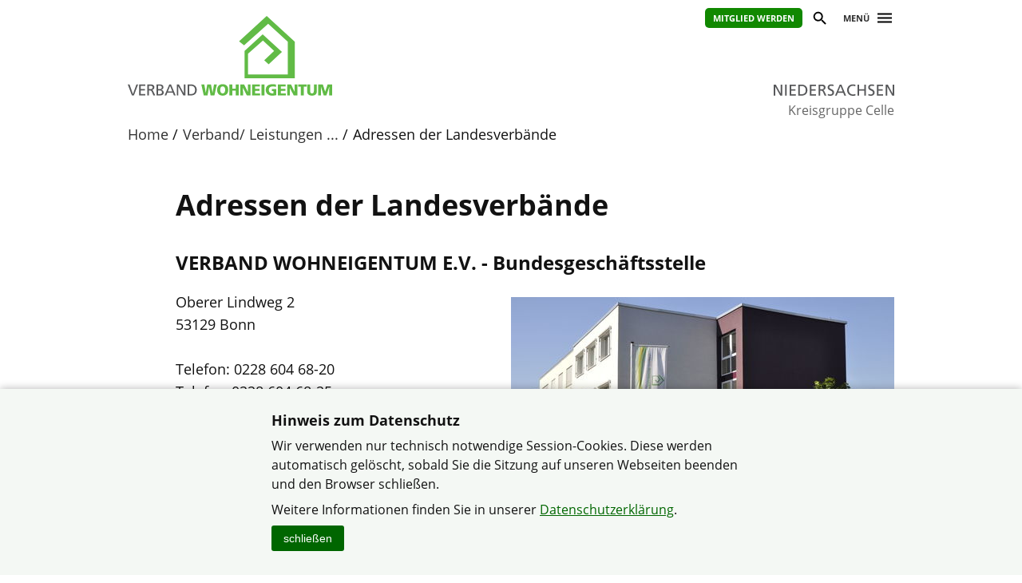

--- FILE ---
content_type: text/html; charset=utf-8
request_url: https://www.verband-wohneigentum.de/kg-celle/on7676
body_size: 6015
content:
<!DOCTYPE html>

<html lang="de">
	<head>
		<meta charset="UTF-8">
		<title>Adressen der Landesverbände | Verband Wohneigentum e. V.</title>
		<link rel="preconnect" href="https://www.verband-wohneigentum.de/" crossorigin>
		<link rel="dns-prefetch" href="https://www.verband-wohneigentum.de/">
		<meta name="viewport" id="viewport" content="width=device-width, initial-scale=1.0">
		<meta name="keywords" content="">
		<meta name="description" content="">
		
		<link rel="preload" href="/gsys2/layout/ass03/main-v3.css?v=20240229a" as="style">
		<link rel="stylesheet" href="/gsys2/layout/ass03/main-v3.css?v=20240229a">

		<link rel="preload" href="/gsys2/assets/js/jquery-3.6.0.min.js" as="script">
		<script src="/gsys2/assets/js/jquery-3.6.0.min.js"></script>
		<script src="/gsys2/layout/ass03/main-v3.js?v=20230818a" defer></script>
		<script src="/gsys2/layout/ass03/fotoalbum/WidgetFotoalbum.js?v=20210623a" defer></script>
		<link rel="canonical" href="https://www.verband-wohneigentum.de/bv/on510">
		<meta property="og:url" content="https://www.verband-wohneigentum.de/bv/on510"><meta property="og:description" content=""><meta property="og:type" content="article"><meta property="og:title" content="Adressen der Landesverbände">
<meta name="twitter:card" content="summary_large_image"><meta property="twitter:url" content="https://www.verband-wohneigentum.de/bv/on510"><meta property="twitter:description" content=""><meta property="twitter:domain" content="www.verband-wohneigentum.de"><meta property="twitter:title" content="Adressen der Landesverbände">
		
		<link rel="apple-touch-icon" sizes="180x180" href="/apple-touch-icon.png">
		<link rel="icon" type="image/png" sizes="32x32" href="/favicon-32x32.png">
		<link rel="icon" type="image/png" sizes="16x16" href="/favicon-16x16.png">
		<link rel="manifest" href="/site.webmanifest">
		
	</head>
	<body>
		<div id="MAIN">
			<div id="header" role="banner">
				<div id="headerblock1">
					<div id="Headerlinks">
						<div><ul>
						  <li><a class="header-mitglied" href="on1809" rel="noopener">Mitglied werden</a></li>
						  <li><a href="#suche" class="header-icon header-suche" id="header-btn-suche" title="Suche"><span>Suche</span></a></li>
						  <li><a href="#menu" class="menu-button" rel="nofollow" title="Menü"><span>Menü</span></a></li>
						</ul></div>
					</div>
					<a href="./" id="Logo" class="ni" title="Logo: Landesverband Niedersachsen"></a>
					<div id="LogoLVName" class="ni"><span>Landesverband Niedersachsen</span></div>
				</div>
				<div id="GemeinschaftName">Kreisgruppe Celle</div>
			</div>
			<div id="Suche-plane">
				<form action="on201627" method="post">
					<label><input type="search" name="q" value="" placeholder="Suchbegriff eingeben"></label> <input type="submit" value="suchen">
				</form>
			</div>
			<div id="Menu-plane" role="navigation">
			<ul><li ><a href="./on8434" >Home</a></li><li ><a href="./on7908" >Wir über uns</a><ul><li><a href="./on1772">Organisation</a></li><li><a href="./on46141">Wie alles begann</a></li><li><a href="./on46247">75 Jahre Kreisgruppe Celle</a></li><li><a href="./on57186">Versicherung</a></li><li><a href="./on57192">Tipps &amp; Informationen</a></li><li><a href="./on219602">Gartenberatung</a></li><li><a href="./on49427">Satzung</a></li></ul></li><li ><a href="./on44972" >Rückblick</a><ul><li><a href="./on226712">Rückblick 2019</a></li><li><a href="./on221835">Rückblick 2018</a></li><li><a href="./on217654">Rückblick 2017</a></li><li><a href="./on213556">Rückblick 2016</a></li><li><a href="./on209563">Rückblick 2015</a></li><li><a href="./on205452">Rückblick 2014</a></li><li><a href="./on63082">Rückblick 2013</a></li><li><a href="./on56479">Rückblick 2012</a></li><li><a href="./on55523">Rückblick 2011</a></li><li><a href="./on46296">Rückblick 2010</a></li><li><a href="./on46295">Rückblick 2009</a></li><li><a href="./on46294">Rückblick 2008</a></li><li><a href="./on46293">Rückblick 2007</a></li><li><a href="./on46292">Rückblick 2006</a></li><li><a href="./on46290">Rückblick 2005</a></li><li><a href="./on46291">Rückblick 2004</a></li></ul></li><li  class="aktiv"><a href="./on17402"  class="aktiv">Verband/ Leistungen ...</a><ul><li><a href="./on7675">Aufgaben und Ziele</a></li><li><a href="./on27496">Geschichte des Landesverbandes</a></li><li><a href="./on7676" class="aktiv">Adressen der Landesverbände</a></li><li><a href="./on44392">Gartenfachberatung im Internet</a></li><li><a href="./on7677">Verbandszeitschrift</a></li><li><a href="./on44391">Leserreisen</a></li></ul></li><li ><a href="./on206746" >Fragen und Antworten</a></li><li ><a href="./on46572" >SERVICE/ LOGIN</a></li></ul>
			</div>
			<div id="Bread">
				<div id="Bread-plus"></div>
				<ul><li><a href="on8434">Home</a></li><li><a href="on17402">Verband/ Leistungen ...</a></li><li>Adressen der Landesverbände</li></ul>
				<div id="Bread-plus-plane"></div>
			</div>
<div id="WIDGETSCHUTZ"></div>
			<div id="Content" class="areapage">
<main>
<h1 class="Template-TITEL">Adressen der Landesverbände</h1>

<h2 class="Template-ZWISCHENTITEL" id="toc1">VERBAND WOHNEIGENTUM E.V. - Bundesgeschäftsstelle</h2><p><figure class="Template-IMG Template-IMG-R Template-IMG-Darstellung-mittel" style="max-width:480px;"><img src="https://www.verband-wohneigentum.de/bv/img/00255786B1634047116.jpg" srcset="" sizes="" alt="Oberer Lindweg 2, Bonn" title="" width="480" height="319"><figcaption>Bundesgeschäftsstelle in Bonn &nbsp;  <span class="Template-IMG-Copyright">&copy;&nbsp;Lentner/FuG</span></figcaption></figure>Oberer Lindweg 2<br>53129 Bonn <br><br>Telefon: 0228 604 68-20<br>Telefax: 0228 604 68-25<br><br>E-Mail: <a class="Template-EMAIL" href="mailto:bund@verband-wohneigentum.de">bund@verband-wohneigentum.de</a><br>Internet: <a class="Template-URL" title="http://www.verband-wohneigentum.de/bv/on2873" target="_blank" href="http://www.verband-wohneigentum.de/bv/on2873">www.verband-wohneigentum.de</a> <br><br><strong>Bürozeiten:</strong> <br>Montag bis Freitag 9.00 Uhr bis 14.00 Uhr</p><div class="SpaceMin"></div><p>Wegbeschreibung zum Herunterladen:</p><div class="Template-MIME Template-MIME-TEAS Template-MIME-Symbol-pdf"><div class="Template-MIME-Name"><a href="/bv/downloadmime/228409/Anfahrtsskizze_Bundesgesch%C3%A4ftsstelle.pdf">Anfahrtsskizze_Bundesgeschäftsstelle.pdf</a> <span class="Template-MIME-Bytes">(105.6 KB, PDF-Datei)</span></div></div><div class="SpaceMin"></div><h2 class="Template-ZWISCHENTITEL" id="toc2">VERBAND WOHNEIGENTUM E.V. - Repräsentanz Berlin</h2><p>Schützenstraße 13<br>12165 Berlin<br><br>Telefon: 030 89 54 15 90<br>Telefax: 030 89 54 15 99<br><br>E-Mail: <a class="Template-EMAIL" href="mailto:bund@verband-wohneigentum.de">bund@verband-wohneigentum.de</a><br>Internet: <a class="Template-URL" title="http://www.verband-wohneigentum.de/bv/on2873" target="_blank" href="http://www.verband-wohneigentum.de/bv/on2873">www.verband-wohneigentum.de</a></p><div class="SpaceMin"></div><hr class="Template-LINIE"><h2 class="Template-ZWISCHENTITEL" id="toc3">LANDESVERBÄNDE</h2><p><em>Ihre Ansprechpartner vor Ort</em></p><h2 class="Template-ZWISCHENTITEL" id="toc4">Verband Wohneigentum Baden-Württemberg e.V.</h2><p>Steinhäuserstraße 1 <br>76135 Karlsruhe<br><br>Telefon: (0721) 98 16 20 <br>E-Mail: <a class="Template-EMAIL" href="mailto:baden-wuerttemberg@verband-wohneigentum.de">baden-wuerttemberg@verband-wohneigentum.de</a> <br>Internet: <a class="Template-URL" title="http://www.verband-wohneigentum.de/baden-wuerttemberg" target="_blank" href="http://www.verband-wohneigentum.de/baden-wuerttemberg">www.verband-wohneigentum....wuerttemberg</a></p><div class="SpaceMin"></div><h2 class="Template-ZWISCHENTITEL" id="toc5">Verband Wohneigentum Landesverband Bayern e.V.</h2><p>Max-Planck-Straße 9<br>92637 Weiden/Oberpfalz <br><br><strong>Telefon:</strong> (0961) 4 82 88-0 <br><strong>E-Mail:</strong> <a class="Template-EMAIL" href="mailto:bayern@verband-wohneigentum.de">bayern@verband-wohneigentum.de</a> <br><strong>Internet:</strong><a class="Template-URL" title="http://www.verband-wohneigentum.de/bayern" target="_blank" href="http://www.verband-wohneigentum.de/bayern">www.verband-wohneigentum.de/bayern</a> <br><br><strong>Bezirke des Landesverbands Bayern:</strong></p><ul><li><p><strong>Verband Wohneigentum Bezirksverband Mittelfranken e.V.</strong><br>Kaiserstraße 158<br>90763 Fürth<br><br>Telefon: (0911) 22 22 30<br>Telefax: (0911) 8 10 13 08 <br>E-Mail: <a class="Template-EMAIL" href="mailto:mittelfranken@verband-wohneigentum.de">mittelfranken@verband-wohneigentum.de</a> <br>Internet: <a class="Template-URL" title="http://www.verband-wohneigentum.de/bv-mittelfranken" target="_blank" href="http://www.verband-wohneigentum.de/bv-mittelfranken">www.verband-wohneigentum....ittelfranken</a></p></li><li><p><strong>Verband Wohneigentum Bezirk Niederbayern e.V.</strong> <br>Bahnhofstraße 12 a <br>94078 Freyung <br><br>Telefon: (08551) 50 60 <br>E-Mail: <a class="Template-EMAIL" href="mailto:niederbayern@verband-wohneigentum.de">niederbayern@verband-wohneigentum.de</a> <br>Internet: <a class="Template-URL" title="http://www.verband-wohneigentum.de/bv-niederbayern" target="_blank" href="http://www.verband-wohneigentum.de/bv-niederbayern">www.verband-wohneigentum....niederbayern</a></p></li><li><p><strong>Verband Wohneigentum Bezirksverband Oberbayern e.V.</strong> <br>Hochstraße 69a<br>85757 Karlsfeld<br><br>Telefon: (08131) 3 38 27 00 <br>Telefax: (08131) 3 38 27 01 <br>E-Mail: <a class="Template-EMAIL" href="mailto:oberbayern@verband-wohneigentum.de">oberbayern@verband-wohneigentum.de</a> <br>Internet: <a class="Template-URL" title="http://www.verband-wohneigentum.de/bv-oberbayern" target="_blank" href="http://www.verband-wohneigentum.de/bv-oberbayern">www.verband-wohneigentum....v-oberbayern</a></p></li><li><p><strong>Verband Wohneigentum Bezirksverband Oberfranken e.V.</strong><br>Mittelstraße 4<br>95444 Bayreuth <br><br>Telefon: (0921) 4 14 11<br>Telefax: (0921) 4 10 38<br>E-Mail: <a class="Template-EMAIL" href="mailto:oberfranken@verband-wohneigentum.de">oberfranken@verband-wohneigentum.de</a> <br>Internet: <a class="Template-URL" title="http://www.verband-wohneigentum.de/bv-oberfranken" target="_blank" href="http://www.verband-wohneigentum.de/bv-oberfranken">www.verband-wohneigentum....-oberfranken</a></p></li><li><p><strong>Verband Wohneigentum Bezirksverband Oberpfalz e.V.</strong> <br>Max-Planck-Straße 9<br>92637 Weiden/Oberpfalz <br><br>Telefon: (0961) 4 82 88-0 <br>E-Mail: <a class="Template-EMAIL" href="mailto:oberpfalz@verband-Wohneigentum.de">oberpfalz@verband-Wohneigentum.de</a> <br>Internet: <a class="Template-URL" title="http://www.verband-wohneigentum.de/bv-oberpfalz" target="_blank" href="http://www.verband-wohneigentum.de/bv-oberpfalz">www.verband-wohneigentum.de/bv-oberpfalz</a></p></li><li><p><strong>Verband Wohneigentum Bezirk Schwaben e.V.</strong><br>Von-der-Tann-Straße 46 <br>86159 Augsburg <br><br>Telefon: (0821) 57 91 28 <br>E-Mail: <a class="Template-EMAIL" href="mailto:schwaben@verband-wohneigentum.de">schwaben@verband-wohneigentum.de</a> <br>Internet: <a class="Template-URL" title="http://www.verband-wohneigentum.de/bv-schwaben" target="_blank" href="http://www.verband-wohneigentum.de/bv-schwaben">www.verband-wohneigentum.de/bv-schwaben</a></p></li><li><p><strong>Verband Wohneigentum Bezirksverband Unterfranken e.V.</strong><br>Prosselsheimer Straße 20    <br>97273 Kürnach <br><br>Telefon: (0931) 5 10 42 <br>E-Mail: <a class="Template-EMAIL" href="mailto:unterfranken@verband-wohneigentum.de">unterfranken@verband-wohneigentum.de</a> <br>Internet: <a class="Template-URL" title="http://www.verband-wohneigentum.de/bv-unterfranken" target="_blank" href="http://www.verband-wohneigentum.de/bv-unterfranken">www.verband-wohneigentum....unterfranken</a></p></li></ul><div class="SpaceMin"></div><h2 class="Template-ZWISCHENTITEL" id="toc6">Verband Haus- und Wohneigentum Siedlerbund Berlin-Brandenburg e.V.</h2><p>Schützenstraße 13<br>12165 Berlin</p><div class="SpaceMin"></div><p>Telefon: (030) 89 09 53 60 <br>E-Mail: <a class="Template-EMAIL" href="mailto:berlin-brandenburg@verband-wohneigentum.de">berlin-brandenburg@verband-wohneigentum.de</a> <br>Internet: <a class="Template-URL" title="http://www.verband-wohneigentum.de/berlin-brandenburg" target="_blank" href="http://www.verband-wohneigentum.de/berlin-brandenburg">www.verband-wohneigentum....-brandenburg</a></p><div class="SpaceMin"></div><h2 class="Template-ZWISCHENTITEL" id="toc7">Verband Wohneigentum Landesverband Brandenburg e.V.</h2><p>Straße des Friedens 21 A <br>15366 Hoppegarten <br><br>Telefon: (03342) 8 09 27 <br>Telefax: (03342) 8 09 67 <br>E-Mail: <a class="Template-EMAIL" href="mailto:brandenburg@verband-wohneigentum.de">brandenburg@verband-wohneigentum.de</a> <br>Internet: <a class="Template-URL" title="http://www.verband-wohneigentum.de/brandenburg" target="_blank" href="http://www.verband-wohneigentum.de/brandenburg">www.verband-wohneigentum.de/brandenburg</a></p><div class="SpaceMin"></div><h2 class="Template-ZWISCHENTITEL" id="toc8">Verband Wohneigentum Bremen e.V.</h2><p>Schifferstraße 48<br>27568 Bremerhaven <br><br>Telefon: (0471) 4 75 20 <br>E-Mail: <a class="Template-EMAIL" href="mailto:bremen@verband-wohneigentum.de">bremen@verband-wohneigentum.de</a> <br>Internet: <a class="Template-URL" title="http://www.verband-wohneigentum.de/bremen" target="_blank" href="http://www.verband-wohneigentum.de/bremen">www.verband-wohneigentum.de/bremen</a></p><div class="SpaceMin"></div><h2 class="Template-ZWISCHENTITEL" id="toc9">Verband Wohneigentum Hamburg e.V.</h2><p>Fehrsweg 1 a <br>22335 Hamburg <br><br>Telefon: (040) 50 41 71 <br>E-Mail: <a class="Template-EMAIL" href="mailto:hamburg@verband-wohneigentum.de">hamburg@verband-wohneigentum.de</a><br>Internet: <a class="Template-URL" title="http://www.verband-wohneigentum.de/hamburg" target="_blank" href="http://www.verband-wohneigentum.de/hamburg">www.verband-wohneigentum.de/hamburg</a></p><div class="SpaceMin"></div><h2 class="Template-ZWISCHENTITEL" id="toc10">Verband Wohneigentum Hessen e.V.</h2><p>Neuhausstraße 22 <br>61440 Oberursel/Taunus</p><div class="SpaceMin"></div><p>Telefon: (06171) 2 18 11 <br>E-Mail: <a class="Template-EMAIL" href="mailto:hessen@verband-wohneigentum.de">hessen@verband-wohneigentum.de</a> <br>Internet: <a class="Template-URL" title="http://www.verband-wohneigentum.de/hessen" target="_blank" href="http://www.verband-wohneigentum.de/hessen">www.verband-wohneigentum.de/hessen</a></p><div class="SpaceMin"></div><h2 class="Template-ZWISCHENTITEL" id="toc11">Verband Wohneigentum Siedlerbund Mecklenburg-Vorpommern e.V.</h2><p>Kranichstraße 4<br>19057 Schwerin<br><br>Telefon: 0171 142 43 41<br>E-Mail: <a class="Template-EMAIL" href="mailto:mecklenburg-vorpommern@verband-wohneigentum.de">mecklenburg-vorpommern@verband-wohneigentum.de</a> <br>Internet: <a class="Template-URL" title="http://www.verband-wohneigentum.de/mecklenburg-vorpommern" target="_blank" href="http://www.verband-wohneigentum.de/mecklenburg-vorpommern">www.verband-wohneigentum....g-vorpommern</a></p><div class="SpaceMin"></div><h2 class="Template-ZWISCHENTITEL" id="toc12">Verband Wohneigentum Niedersachsen e.V.</h2><p>Podbielskistraße 340<br>30655 Hannover<br><br>Telefon: (0511) 88 20 70<br>E-Mail: <a class="Template-EMAIL" href="mailto:kontakt@meinVWE.de">kontakt@meinVWE.de</a> <br>Internet: <a class="Template-URL" title="http://www.meinVWE.de " target="_blank" href="http://www.meinVWE.de ">www.meinVWE.de </a></p><div class="SpaceMin"></div><h2 class="Template-ZWISCHENTITEL" id="toc13">Verband Wohneigentum Nordrhein-Westfalen e.V.</h2><p>Himpendahlweg 2 <br>44141 Dortmund <br><br>Telefon: (0231) 94 11 38-0 <br>E-Mail: <a class="Template-EMAIL" href="mailto:info@wohneigentum.nrw">info@wohneigentum.nrw</a> <br><a class="Template-URL" title="http://www.wohneigentum.nrw" target="_blank" href="http://www.wohneigentum.nrw">www.wohneigentum.nrw</a></p><div class="SpaceMin"></div><h2 class="Template-ZWISCHENTITEL" id="toc14">Verband Wohneigentum Rheinland-Pfalz e.V.</h2><p>Grabenstraße 13 <br>56575 Weißenthurm <br><br>Telefon: (02637) 42 05 <br>E-Mail: <a class="Template-EMAIL" href="mailto:rheinland-pfalz@verband-wohneigentum.de">rheinland-pfalz@verband-wohneigentum.de</a> <br>Internet: <a class="Template-URL" title="http://www.verband-wohneigentum.de/rheinland-pfalz" target="_blank" href="http://www.verband-wohneigentum.de/rheinland-pfalz">www.verband-wohneigentum....inland-pfalz</a></p><div class="SpaceMin"></div><h2 class="Template-ZWISCHENTITEL" id="toc15">Verband Wohneigentum Saarland e.V.</h2><p>Inselstr. 3<br>66299 Friedrichsthal<br><br>Telefon:  (0163) 51 45 550<br>E-Mail: <a class="Template-EMAIL" href="mailto:saarland@verband-wohneigentum.de">saarland@verband-wohneigentum.de</a> <br>Internet: <a class="Template-URL" title="http://www.verband-wohneigentum.de/saarland" target="_blank" href="http://www.verband-wohneigentum.de/saarland">www.verband-wohneigentum.de/saarland</a></p><div class="SpaceMin"></div><h2 class="Template-ZWISCHENTITEL" id="toc16">Verband Wohneigentum Sachsen e.V.</h2><p>Seelestraße 27a<br>04349 Leipzig <br><br>Telefon: (0341) 9 61 62 56 <br>E-Mail: <a class="Template-EMAIL" href="mailto:info@wohneigentumsachsen.de">info@wohneigentumsachsen.de</a> <br>Internet: <a class="Template-URL" title="http://www.verband-wohneigentum.de/sachsen " target="_blank" href="http://www.verband-wohneigentum.de/sachsen ">www.verband-wohneigentum.de/sachsen </a></p><div class="SpaceMin"></div><h2 class="Template-ZWISCHENTITEL" id="toc17">Verband Wohneigentum Sachsen-Anhalt e.V.</h2><p>Ignatz-Stroof-Str. 1b<br>06749 Bitterfeld<br><br>Telefon: (03493) 5 10 92 21 <br>E-Mail: <a class="Template-EMAIL" href="mailto:sachsenanhalt@verband-wohneigentum.de">sachsenanhalt@verband-wohneigentum.de</a> <br>Internet: <a class="Template-URL" title="http://www.verband-wohneigentum.de/sachsen-anhalt" target="_blank" href="http://www.verband-wohneigentum.de/sachsen-anhalt">www.verband-wohneigentum....chsen-anhalt</a></p><div class="SpaceMin"></div><h2 class="Template-ZWISCHENTITEL" id="toc18">Verband Wohneigentum Schleswig-Holstein e.V.</h2><p>Wernershagener Weg 31 <br>24537 Neumünster <br><br>Telefon: (04321) 6 14 44 <br>E-Mail: <a class="Template-EMAIL" href="mailto:schleswig-holstein@verband-wohneigentum.de">schleswig-holstein@verband-wohneigentum.de</a> <br>Internet: <a class="Template-URL" title="http://www.verband-wohneigentum.de/schleswig-holstein" target="_blank" href="http://www.verband-wohneigentum.de/schleswig-holstein">www.verband-wohneigentum....wig-holstein</a></p><div class="SpaceMin"></div><h2 class="Template-ZWISCHENTITEL" id="toc19">Verband Haus- und Wohneigentum Thüringer Siedlerbund e.V.</h2><p>Bahnhofstraße 23 <br>98527 Suhl <br><br>Telefon: (03681) 30 07 06 <br>E-Mail: <a class="Template-EMAIL" href="mailto:info@siedlerbund-thueringen.de">info@siedlerbund-thueringen.de</a> <br>Internet: <a class="Template-URL" title="http://www.siedlerbund-thueringen.de " target="_blank" href="http://www.siedlerbund-thueringen.de ">www.siedlerbund-thueringen.de </a></p>
</main>
<div class="clear-both"></div>

				<ul id="ArticleFooter">

					<li class="desktop-only">
						<a href="javascript:print();" class="print">Seite drucken</a>
					</li>
					<li>
						
					</li>
				</ul>
			</div> 

			<div id="FooterLVs" role="contentinfo">
				<div id="FooterLVs-inner">
					<ul>
						<li><a class="bund" href="https://www.verband-wohneigentum.de/bv/" target="_blank">Bundesverband</a></li>
						<li><a class="bw" href="https://www.verband-wohneigentum.de/baden-wuerttemberg/" target="_blank">Baden-Württemberg</a></li>
						<li><a class="by" href="https://www.verband-wohneigentum.de/bayern/" target="_blank">Bayern</a></li>
						<li><a class="bb" href="https://www.verband-wohneigentum.de/berlin-brandenburg/" target="_blank">Berlin-Brandenburg</a></li>
						<li><a class="bg" href="https://www.verband-wohneigentum.de/brandenburg/" target="_blank">Brandenburg</a></li>
						<li><a class="hb" href="https://www.verband-wohneigentum.de/bremen/" target="_blank">Bremen</a></li> 
						<li><a class="hh" href="https://www.verband-wohneigentum.de/hamburg/" target="_blank">Hamburg</a></li>
						<li><a class="he" href="https://www.verband-wohneigentum.de/hessen/" target="_blank">Hessen</a></li>
						<li><a class="mv" href="https://www.verband-wohneigentum.de/mecklenburg-vorpommern/" target="_blank">Mecklenburg-Vorpommern</a></li>
						<li><a class="ns" href="https://www.meinvwe.de" target="_blank">Niedersachsen</a></li>
						<li><a class="nrw" href="https://www.wohneigentum.nrw" target="_blank">Nordrhein-Westfalen</a></li>
						<li><a class="rp" href="https://www.verband-wohneigentum.de/rheinland-pfalz/" target="_blank">Rheinland-Pfalz</a></li>
						<li><a class="sl" href="https://www.verband-wohneigentum.de/saarland/" target="_blank">Saarland</a></li>
						<li><a class="sa" href="https://www.verband-wohneigentum.de/sachsen/" target="_blank">Sachsen</a></li>
						<li><a class="sa" href="https://www.verband-wohneigentum.de/sachsen-anhalt/" target="_blank">Sachsen-Anhalt</a></li>
						<li><a class="sh" href="https://www.verband-wohneigentum.de/schleswig-holstein/" target="_blank">Schleswig-Holstein</a></li>
						<li><a class="th" href="http://www.siedlerbund-thueringen.de" target="_blank">Thüringen</a></li>
					</ul>
					
					<ul>
						<li><a href="https://www.fug-verlag.de" target="_blank">Mitgliedermagazin</a></li>
						<li><a href="https://www.gartenberatung.de" target="_blank">Gartenberatung</a></li>
					</ul>
				</div>
			</div>
			<div id="Footer">
				<div id="Footer-inner">
					<p>&copy; Kreisgruppe Celle im Verband Wohneigentum Niedersachsen e.V.</p>
					<ul>
					<li><a href="https://www.verband-wohneigentum.de/datenschutz">Datenschutzerklärung</a></li><li><a href="on1807">Impressum</a></li><li><a href="on9959">Sitemap</a></li><li><a href="on45853">Kontakt</a></li>
					</ul>
				</div>
			</div>

		</div> <!-- #MAIN -->

		<div id="FixedHeader">
			<div id="FixedHeader-inner">
				<div class="logo"><a href="./"><img src="/gsys2/layout/ass03/vw-logo-ohne-haus.svg" alt="Logo Verband-Wohneigentum" ></a></div>
				<div class="menu"><a href="#menu" class="menu-button" rel="nofollow"><span>Menü</span></a></div>
			</div>
		</div>
<div id="COOKIEHINWEIS" class="visually-hidden">
<div class="Inhalt">
<h2>Hinweis zum Datenschutz</h2>
<p>Wir verwenden nur technisch notwendige Session-Cookies. Diese werden automatisch gelöscht, sobald 
Sie die Sitzung auf unseren Webseiten beenden und den Browser schließen.</p>
<p>Weitere Informationen finden Sie in unserer 
<a href="https://www.verband-wohneigentum.de/datenschutz" class="Template-URL" target="_blank">Datenschutzerklärung</a>.</p>
<button type="button" id="COOKIEHINWEIS-close">schließen</button>
</div>
</div><style>
#COOKIEHINWEIS {
	display: block;
	position: fixed;
	left: 0;
	right: 0;
	bottom: 0;
	background-color: #f4f8f4;
	box-shadow: 0 0 10px rgba(0,0,0,0.3);
	padding: 20px 15px 30px 15px;
	text-align: center;
	box-sizing: border-box;
}
#COOKIEHINWEIS > .Inhalt {
	text-align: left;
	margin: 0 auto;
	max-width: 600px;
	box-sizing: border-box;
	font-size: 16px;
	line-height: 150%;
	overflow: hidden;
}
#COOKIEHINWEIS h2 { font-size: 18px; line-height: 130%; font-weight: bold; margin: 8px 0; }
#COOKIEHINWEIS p { margin: 8px 0; }
#COOKIEHINWEIS a { color: #060; text-decoration: underline; }
#COOKIEHINWEIS a:hover { text-decoration: underline; }
#COOKIEHINWEIS-close {
	/*float: right;
	margin: 0px 0 0 30px;
	*/
	-webkit-appearance: none;
	appearance: none;
	border: 0px solid #000;
	font-size: 14px;
	line-height: 22px;
	background-color: #060;
	color: #fff;
	padding: 5px 15px;
	cursor: pointer;
	border-radius: 3px;
}
#COOKIEHINWEIS-close:hover {
	background-color: #3c3;
	color: #000;
}

</style>
<script>
	$(document).ready(function () {
		$("#COOKIEHINWEIS").slideDown();
		$("#COOKIEHINWEIS-close").click(function () {
			$("#COOKIEHINWEIS").slideUp();
		});
	});
</script>


	</body>
<script>
$("#FooterLVs a.ni").addClass("aktiv");
</script>
</html>

--- FILE ---
content_type: image/svg+xml; charset=utf-8
request_url: https://www.verband-wohneigentum.de/gsys2/layout/ass03/lv-niedersachsen.svg
body_size: 3637
content:
<?xml version="1.0" encoding="UTF-8" standalone="no"?><!DOCTYPE svg PUBLIC "-//W3C//DTD SVG 1.1//EN" "http://www.w3.org/Graphics/SVG/1.1/DTD/svg11.dtd"><svg width="100%" height="100%" viewBox="0 0 769 60" version="1.1" xmlns="http://www.w3.org/2000/svg" xmlns:xlink="http://www.w3.org/1999/xlink" xml:space="preserve" xmlns:serif="http://www.serif.com/" style="fill-rule:evenodd;clip-rule:evenodd;stroke-linejoin:round;stroke-miterlimit:2;"><rect x="0" y="0" width="768.805" height="60" style="fill:none;"/><g id="Niedersachsen"><path d="M315.161,59.284l5.97,0l0,-34.268l0.12,0l18.865,34.268l7.641,0l0,-41.671l-5.97,0l0,33.551l-0.119,0l-18.388,-33.551l-8.119,0l0,41.671Z" style="fill:#58595b;fill-rule:nonzero;"/><rect x="358.324" y="17.613" width="5.97" height="41.671" style="fill:#58595b;fill-rule:nonzero;"/><path d="M375.219,59.284l23.343,0l0,-5.254l-17.373,0l0,-13.731l15.821,0l0,-5.254l-15.821,0l0,-12.178l17.373,0l0,-5.254l-23.343,0l0,41.671Z" style="fill:#58595b;fill-rule:nonzero;"/><path d="M407.756,59.284l12.298,0c13.731,0 22.208,-7.224 22.208,-21.194c0,-12.835 -9.85,-20.477 -22.208,-20.477l-12.298,0l0,41.671Zm5.97,-36.417l6.985,0c8.597,0 15.223,5.731 15.223,15.462c0,10.746 -5.671,15.701 -15.94,15.701l-6.268,0l0,-31.163Z" style="fill:#58595b;fill-rule:nonzero;"/><path d="M451.516,59.284l23.343,0l0,-5.254l-17.373,0l0,-13.731l15.82,0l0,-5.254l-15.82,0l0,-12.178l17.373,0l0,-5.254l-23.343,0l0,41.671Z" style="fill:#58595b;fill-rule:nonzero;"/><path d="M484.052,59.284l5.97,0l0,-18.507l3.582,0c3.164,0 5.135,0 6.985,4.059l6.388,14.448l6.806,0l-7.88,-16.597c-1.314,-2.567 -2.209,-3.463 -4.06,-4.179l0,-0.119c4.836,-0.836 8.597,-4.418 8.597,-9.493c0,-9.97 -7.94,-11.283 -16.179,-11.283l-10.209,0l0,41.671Zm5.97,-36.417l5.732,0c5.492,0 8.358,2.388 8.358,6.149c0,4 -3.344,6.507 -9.015,6.507l-5.075,0l0,-12.656Z" style="fill:#58595b;fill-rule:nonzero;"/><path d="M540.648,18.389c-2.866,-1.015 -6.149,-1.492 -8.895,-1.492c-7.523,0 -13.373,3.94 -13.373,11.343c0,12.955 17.91,10.387 17.91,19.701c0,4.895 -4.776,6.805 -8.179,6.805c-3.045,0 -6.627,-1.194 -8.657,-2.029l-0.597,5.552c2.747,0.895 5.612,1.731 8.537,1.731c8.358,0 15.224,-3.522 15.224,-12.418c0,-13.731 -17.91,-11.88 -17.91,-19.88c0,-4.358 3.94,-5.552 7.283,-5.552c3.105,0 4.776,0.538 7.821,1.732l0.836,-5.493Z" style="fill:#58595b;fill-rule:nonzero;"/><path d="M546.14,59.284l6.269,0l4.238,-10.508l20.418,0l4.238,10.508l6.508,0l-17.612,-41.671l-6.268,0l-17.791,41.671Zm29.014,-15.403l-16.596,0l8.298,-20.656l8.298,20.656Z" style="fill:#58595b;fill-rule:nonzero;"/><path d="M623.093,18.688c-2.985,-1.314 -6.149,-1.791 -9.372,-1.791c-12.717,0 -22.03,8.537 -22.03,21.372c0,13.254 8.776,21.731 21.97,21.731c2.448,0 6.328,-0.179 9.492,-1.492l-0.358,-5.791c-2.09,1.253 -6.089,2.029 -9.074,2.029c-8.657,0 -15.702,-6.507 -15.702,-16.298c0,-9.373 6.388,-16.298 16,-16.298c3.045,0 5.97,0.776 8.597,2.329l0.477,-5.791Z" style="fill:#58595b;fill-rule:nonzero;"/><path d="M630.616,59.284l5.97,0l0,-18.985l19.939,0l0,18.985l5.97,0l0,-41.671l-5.97,0l0,17.432l-19.939,0l0,-17.432l-5.97,0l0,41.671Z" style="fill:#58595b;fill-rule:nonzero;"/><path d="M693.181,18.389c-2.865,-1.015 -6.149,-1.492 -8.895,-1.492c-7.522,0 -13.373,3.94 -13.373,11.343c0,12.955 17.91,10.387 17.91,19.701c0,4.895 -4.776,6.805 -8.179,6.805c-3.045,0 -6.627,-1.194 -8.656,-2.029l-0.597,5.552c2.746,0.895 5.611,1.731 8.537,1.731c8.358,0 15.223,-3.522 15.223,-12.418c0,-13.731 -17.91,-11.88 -17.91,-19.88c0,-4.358 3.94,-5.552 7.284,-5.552c3.104,0 4.776,0.538 7.82,1.732l0.836,-5.493Z" style="fill:#58595b;fill-rule:nonzero;"/><path d="M703.569,59.284l23.343,0l0,-5.254l-17.373,0l0,-13.731l15.82,0l0,-5.254l-15.82,0l0,-12.178l17.373,0l0,-5.254l-23.343,0l0,41.671Z" style="fill:#58595b;fill-rule:nonzero;"/><path d="M736.404,59.284l5.97,0l0,-34.268l0.119,0l18.865,34.268l7.642,0l0,-41.671l-5.97,0l0,33.551l-0.119,0l-18.388,-33.551l-8.119,0l0,41.671Z" style="fill:#58595b;fill-rule:nonzero;"/></g></svg>